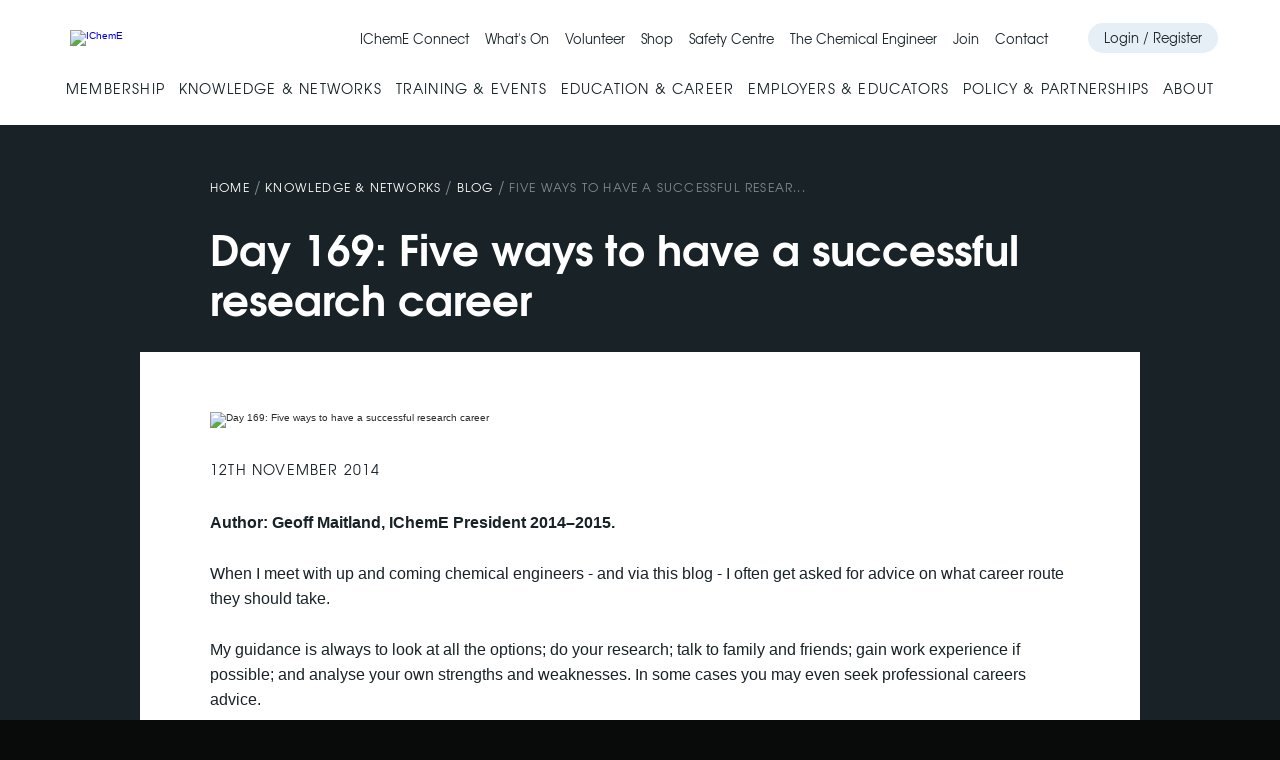

--- FILE ---
content_type: text/html; charset=utf-8
request_url: https://www.icheme.org/knowledge-networks/blog/five-ways-to-have-a-successful-research-career-day-169
body_size: 19693
content:
<!DOCTYPE html>
<html ng-app="icheme" lang="en-gb">
<head prefix="og: http://ogp.me/ns# fb: http://ogp.me/ns/fb#">
    
<meta charset="utf-8" />
<meta http-equiv="X-UA-Compatible" content="IE=Edge,chrome=1">
<meta name="viewport" content="width=device-width, initial-scale=1.0">
<title>Five ways to have a successful research career (Day 169)  - IChemE</title>
<meta name="description" />
<meta name="author" content="IChemE">
<meta name="application-name" content="IChemE">
<meta name="format-detection" content="telephone=no" />
<link rel="icon" href="/favicon.ico" />
<link rel="apple-touch-icon" sizes="180x180" href="/Content/img/favicons/apple-touch-icon.png">
<link rel="icon" type="image/png" sizes="32x32" href="/Content/img/favicons/favicon-32x32.png">
<link rel="icon" type="image/png" sizes="16x16" href="/Content/img/favicons/favicon-16x16.png">
<link rel="mask-icon" href="/Content/img/favicons/safari-pinned-tab.svg" color="#5bbad5">
<meta name="msapplication-TileColor" content="#da532c">
<meta name="theme-color" content="#ffffff">


    <script src="https://web.cmp.usercentrics.eu/modules/autoblocker.js"></script>
    <script id="usercentrics-cmp" src="https://web.cmp.usercentrics.eu/ui/loader.js" data-settings-id="I_ctbo2gcYWVku" async></script>


<!--[if lt IE 9]>
    <script src="/scripts/vendor/html5shiv.js"></script>
<![endif]-->

    <link rel="canonical" href="https://www.icheme.org/knowledge-networks/blog/five-ways-to-have-a-successful-research-career-day-169/" />

<script type='text/javascript'>
    function loadCSS(e, t, n) { "use strict"; var i = window.document.createElement("link"); var o = t || window.document.getElementsByTagName("script")[0]; i.rel = "stylesheet"; i.href = e; i.media = "only x"; o.parentNode.insertBefore(i, o); setTimeout(function () { i.media = n || "all" }) }
    loadCSS("https://fonts.googleapis.com/css?family=Roboto:100,100i,300,300i,400,400i,500,500i,700,700i,900,900i");
</script>

<link href="/content/css/_icheme.less" rel="stylesheet">





<!-- Google Tag Manager -->

    <script>

        (function (w, d, s, l, i) {
            w[l] = w[l] || []; w[l].push({
                'gtm.start':
                    new Date().getTime(), event: 'gtm.js'
            }); var f = d.getElementsByTagName(s)[0],
                j = d.createElement(s), dl = l != 'dataLayer' ? '&l=' + l : ''; j.async = true; j.src =
                    'https://www.googletagmanager.com/gtm.js?id=' + i + dl; f.parentNode.insertBefore(j, f);
        })(window, document, 'script', 'dataLayer', 'GTM-P4PW4FH');
    </script>
<!-- End Google Tag Manager -->







    
</head>
<body ng-controller="GlobalController as globalCtrl">
    


<header class="site-header" ng-controller="HeaderController as headerCtrl">

<div class="site-header__right">


        <div class="mobile-account-toggle">
            <a href="/login/?ReturnUrl=%2fknowledge-networks%2fblog%2ffive-ways-to-have-a-successful-research-career-day-169" class="mobile-account-toggle__link" title="Login">
                Login / Register
            </a>
        </div>

    <div class="mobile-nav-toggle js-mobile-nav-toggle">
        <i class="fas fa-bars mobile-nav-toggle__open"></i>
        <i class="fas fa-times mobile-nav-toggle__close"></i>
    </div>
</div>

    <div class="container">

        <a href="/" class="site-header__logo-link"><img src="https://icheme-images.azureedge.net/Content/img/header/icheme-header-logo-v2.png" width="173" height="47" class="site-header__logo" alt="IChemE" /></a>

        <div class="secondary-nav-wrap c">

            

            <nav class="secondary-nav" click-outside="headerCtrl.hideAccountNav()">
                <ul class="secondary-nav__list">
                        <li class="secondary-nav__item">
                                <a href="/knowledge-networks/communities/icheme-connect/" class="secondary-nav__link">IChemE Connect</a>
                        </li>
                        <li class="secondary-nav__item">
                                <a href="/training-events/whats-on-events-directory/" class="secondary-nav__link">What&#39;s On</a>
                        </li>
                        <li class="secondary-nav__item">
                                <a href="/education-career/volunteer-for-icheme/" class="secondary-nav__link">Volunteer</a>
                        </li>
                        <li class="secondary-nav__item">
                                <a href="https://icheme.myshopify.com" target="_blank" class="secondary-nav__link">Shop</a>
                        </li>
                        <li class="secondary-nav__item">
                                <a href="/knowledge-networks/knowledge-resources/safety-centre/" class="secondary-nav__link">Safety Centre</a>
                        </li>
                        <li class="secondary-nav__item">
                                <a href="https://www.thechemicalengineer.com/" target="_blank" class="secondary-nav__link">The Chemical Engineer</a>
                        </li>
                        <li class="secondary-nav__item">
                                <a href="/membership/" class="secondary-nav__link">Join</a>
                        </li>
                        <li class="secondary-nav__item">
                                <a href="/contact/" class="secondary-nav__link">Contact</a>
                        </li>

                    <li class="secondary-nav__item">
                        <a href="" class="secondary-nav__link js-open-global-search">
                            <i class="fas fa-search secondary-nav__icon"></i>
                        </a>
                    </li>

                        <li class="secondary-nav__item secondary-nav__item--button">
                            <a href="/login/?ReturnUrl=%2fknowledge-networks%2fblog%2ffive-ways-to-have-a-successful-research-career-day-169" class="secondary-nav__link secondary-nav__link--button" title="Login">Login / Register</a>
                        </li>

                </ul>
            </nav>
            
             
            
<form action="/search/perform-global-search" method="post" class="global-search">
    <input name="__RequestVerificationToken" type="hidden" value="MyFj42T09OWvUwCFPt040DYRMoQBmZuoV-jKQdwkQTirRnWWgzbQrIP6ipBVIMRPUu3d0ezVD-DU8aWKM7IX5B1ERs01" />

    <div class="container">
        <span class="close-global-search js-close-global-search"><i class="fas fa-times"></i></span>
        <div class="global-search__inner">
            <input autocomplete="off" class="global-search__textfield" id="SearchTerm" name="SearchTerm" placeholder="Search..." type="text" value="" />
            <button class="global-search__btn"><i class="fas fa-search"></i></button>
        </div>
    </div>

</form>




        </div>

        <div class="mobile-nav-wrap">

            
<form action="/search/perform-global-search" method="post" class="global-search">
    <input name="__RequestVerificationToken" type="hidden" value="KWoAoa1IzTmI7lQmubBCjsezgTQ41Qr9ic-pmRT63VPJACsvZnlDbyh__0eDHLwZzltQdliE6eKxCRAIP45eN2dmMgA1" />

    <div class="container">
        <span class="close-global-search js-close-global-search"><i class="fas fa-times"></i></span>
        <div class="global-search__inner">
            <input autocomplete="off" class="global-search__textfield" id="SearchTerm" name="SearchTerm" placeholder="Search..." type="text" value="" />
            <button class="global-search__btn"><i class="fas fa-search"></i></button>
        </div>
    </div>

</form>



            
            

            <nav class="mobile-nav">
                <ul class="mobile-nav__primary">

                        <li class="mobile-nav__primary-item mobile-nav__primary-item--has-children" ng-class="{'is-open': openMobileNavItem == 'membership'}">

                                <span class="mobile-nav__primary-link" ng-click="headerCtrl.toggleMobileNavItem('membership')">Membership</span>
                                <div class="ng-cloak mobile-nav__dropdown">

                                    <div class="mobile-nav__dropdown-links">

                                        <ul class="mobile-nav__dropdown-list">
                                                <li class="mobile-nav__dropdown-item mobile-nav__dropdown-item--highlighted">
                                                    <a href="/membership/" class="mobile-nav__dropdown-link">Membership</a>
                                                </li>
                                                <li class="mobile-nav__dropdown-item ">
                                                    <a href="/membership/why-icheme/" class="mobile-nav__dropdown-link">Why IChemE?</a>
                                                </li>
                                                <li class="mobile-nav__dropdown-item ">
                                                    <a href="/membership/membership-grades/" class="mobile-nav__dropdown-link">Member grades</a>
                                                </li>
                                                <li class="mobile-nav__dropdown-item ">
                                                    <a href="/membership/professional-registrations/" class="mobile-nav__dropdown-link">Professional registrations</a>
                                                </li>
                                                <li class="mobile-nav__dropdown-item ">
                                                    <a href="/membership/resources/" class="mobile-nav__dropdown-link">Member resources</a>
                                                </li>
                                                <li class="mobile-nav__dropdown-item ">
                                                    <a href="/membership/subscription-rates/" class="mobile-nav__dropdown-link">Annual subscription rates</a>
                                                </li>
                                                <li class="mobile-nav__dropdown-item ">
                                                    <a href="/membership/demonstrating-cpd/" class="mobile-nav__dropdown-link">Demonstrating CPD</a>
                                                </li>
                                                                                    </ul>

                                    </div>

                                </div>
                        </li>
                        <li class="mobile-nav__primary-item mobile-nav__primary-item--has-children" ng-class="{'is-open': openMobileNavItem == 'knowledge-networks'}">

                                <span class="mobile-nav__primary-link" ng-click="headerCtrl.toggleMobileNavItem('knowledge-networks')">Knowledge & Networks</span>
                                <div class="ng-cloak mobile-nav__dropdown">

                                    <div class="mobile-nav__dropdown-links">

                                        <ul class="mobile-nav__dropdown-list">
                                                <li class="mobile-nav__dropdown-item mobile-nav__dropdown-item--highlighted">
                                                    <a href="/knowledge-networks/" class="mobile-nav__dropdown-link">Knowledge & Networks</a>
                                                </li>
                                                <li class="mobile-nav__dropdown-item ">
                                                    <a href="/knowledge-networks/communities/" class="mobile-nav__dropdown-link">Communities</a>
                                                </li>
                                                <li class="mobile-nav__dropdown-item ">
                                                    <a href="/knowledge-networks/publications/" class="mobile-nav__dropdown-link">Publications</a>
                                                </li>
                                                <li class="mobile-nav__dropdown-item ">
                                                    <a href="/knowledge-networks/knowledge-resources/" class="mobile-nav__dropdown-link">Knowledge resources</a>
                                                </li>
                                                <li class="mobile-nav__dropdown-item ">
                                                    <a href="/knowledge-networks/sustainability-hub/" class="mobile-nav__dropdown-link">Sustainability Hub</a>
                                                </li>
                                                <li class="mobile-nav__dropdown-item ">
                                                    <a href="/knowledge-networks/medals-prizes-and-awards/" class="mobile-nav__dropdown-link">Medals, prizes and awards</a>
                                                </li>
                                                                                    </ul>

                                    </div>

                                </div>
                        </li>
                        <li class="mobile-nav__primary-item mobile-nav__primary-item--has-children" ng-class="{'is-open': openMobileNavItem == 'training-events'}">

                                <span class="mobile-nav__primary-link" ng-click="headerCtrl.toggleMobileNavItem('training-events')">Training & Events</span>
                                <div class="ng-cloak mobile-nav__dropdown">

                                    <div class="mobile-nav__dropdown-links">

                                        <ul class="mobile-nav__dropdown-list">
                                                <li class="mobile-nav__dropdown-item mobile-nav__dropdown-item--highlighted">
                                                    <a href="/training-events/" class="mobile-nav__dropdown-link">Training & Events</a>
                                                </li>
                                                <li class="mobile-nav__dropdown-item ">
                                                    <a href="/training-events/whats-on-events-directory/" class="mobile-nav__dropdown-link">What's On</a>
                                                </li>
                                                <li class="mobile-nav__dropdown-item ">
                                                    <a href="/training-events/training/courses-a-z/" class="mobile-nav__dropdown-link">Training directory</a>
                                                </li>
                                                <li class="mobile-nav__dropdown-item ">
                                                    <a href="https://www.icheme.org/training-events/training/process-safety-courses/" class="mobile-nav__dropdown-link">Process safety training</a>
                                                </li>
                                                <li class="mobile-nav__dropdown-item ">
                                                    <a href="/training-events/training/in-company-courses/" class="mobile-nav__dropdown-link">In-company training</a>
                                                </li>
                                                <li class="mobile-nav__dropdown-item ">
                                                    <a href="/training-events/training/on-demand-courses/" class="mobile-nav__dropdown-link">On-demand training</a>
                                                </li>
                                                <li class="mobile-nav__dropdown-item ">
                                                    <a href="/training-events/hazards-process-safety-conference/" class="mobile-nav__dropdown-link">Process safety conference</a>
                                                </li>
                                                <li class="mobile-nav__dropdown-item ">
                                                    <a href="/training-events/awards/" class="mobile-nav__dropdown-link">IChemE Awards</a>
                                                </li>
                                                                                    </ul>

                                    </div>

                                </div>
                        </li>
                        <li class="mobile-nav__primary-item mobile-nav__primary-item--has-children" ng-class="{'is-open': openMobileNavItem == 'education-career'}">

                                <span class="mobile-nav__primary-link" ng-click="headerCtrl.toggleMobileNavItem('education-career')">Education & Career</span>
                                <div class="ng-cloak mobile-nav__dropdown">

                                    <div class="mobile-nav__dropdown-links">

                                        <ul class="mobile-nav__dropdown-list">
                                                <li class="mobile-nav__dropdown-item mobile-nav__dropdown-item--highlighted">
                                                    <a href="/education-career/" class="mobile-nav__dropdown-link">Education & Career</a>
                                                </li>
                                                <li class="mobile-nav__dropdown-item ">
                                                    <a href="/education-career/discoverchemeng/" class="mobile-nav__dropdown-link">DiscoverChemEng</a>
                                                </li>
                                                <li class="mobile-nav__dropdown-item ">
                                                    <a href="/education-career/student-hub/" class="mobile-nav__dropdown-link">Student Hub</a>
                                                </li>
                                                <li class="mobile-nav__dropdown-item ">
                                                    <a href="/education-career/salary-insight-how-much-do-chemical-engineers-earn/" class="mobile-nav__dropdown-link">Salary insight</a>
                                                </li>
                                                <li class="mobile-nav__dropdown-item ">
                                                    <a href="/education-career/find-a-degree-programme/" class="mobile-nav__dropdown-link">Degree programmes</a>
                                                </li>
                                                <li class="mobile-nav__dropdown-item ">
                                                    <a href="/education-career/accredited-company-training-schemes/find-an-acts/" class="mobile-nav__dropdown-link">Graduate training</a>
                                                </li>
                                                <li class="mobile-nav__dropdown-item ">
                                                    <a href="/education-career/career-development/the-chemical-engineer-jobs/" class="mobile-nav__dropdown-link">Find a job</a>
                                                </li>
                                                <li class="mobile-nav__dropdown-item ">
                                                    <a href="/education-career/fellowships/" class="mobile-nav__dropdown-link">Fellowships</a>
                                                </li>
                                                                                    </ul>

                                    </div>

                                </div>
                        </li>
                        <li class="mobile-nav__primary-item mobile-nav__primary-item--has-children" ng-class="{'is-open': openMobileNavItem == 'employers-educators'}">

                                <span class="mobile-nav__primary-link" ng-click="headerCtrl.toggleMobileNavItem('employers-educators')">Employers & Educators</span>
                                <div class="ng-cloak mobile-nav__dropdown">

                                    <div class="mobile-nav__dropdown-links">

                                        <ul class="mobile-nav__dropdown-list">
                                                <li class="mobile-nav__dropdown-item mobile-nav__dropdown-item--highlighted">
                                                    <a href="/employers-educators/" class="mobile-nav__dropdown-link">Employers & Educators</a>
                                                </li>
                                                <li class="mobile-nav__dropdown-item ">
                                                    <a href="/employers-educators/services-for-employers/" class="mobile-nav__dropdown-link">Services for employers</a>
                                                </li>
                                                <li class="mobile-nav__dropdown-item ">
                                                    <a href="/employers-educators/services-for-education-providers/" class="mobile-nav__dropdown-link">Services for education providers</a>
                                                </li>
                                                                                    </ul>

                                    </div>

                                </div>
                        </li>
                        <li class="mobile-nav__primary-item mobile-nav__primary-item--has-children" ng-class="{'is-open': openMobileNavItem == 'policy-partnerships'}">

                                <span class="mobile-nav__primary-link" ng-click="headerCtrl.toggleMobileNavItem('policy-partnerships')">Policy & Partnerships</span>
                                <div class="ng-cloak mobile-nav__dropdown">

                                    <div class="mobile-nav__dropdown-links">

                                        <ul class="mobile-nav__dropdown-list">
                                                <li class="mobile-nav__dropdown-item mobile-nav__dropdown-item--highlighted">
                                                    <a href="/policy-partnerships/" class="mobile-nav__dropdown-link">Policy & Partnerships</a>
                                                </li>
                                                <li class="mobile-nav__dropdown-item ">
                                                    <a href="/policy-partnerships/policy/" class="mobile-nav__dropdown-link">Policy</a>
                                                </li>
                                                <li class="mobile-nav__dropdown-item ">
                                                    <a href="/policy-partnerships/strategic-partnerships/" class="mobile-nav__dropdown-link">Strategic partnerships</a>
                                                </li>
                                                                                    </ul>

                                    </div>

                                </div>
                        </li>
                        <li class="mobile-nav__primary-item mobile-nav__primary-item--has-children" ng-class="{'is-open': openMobileNavItem == 'about'}">

                                <span class="mobile-nav__primary-link" ng-click="headerCtrl.toggleMobileNavItem('about')">About</span>
                                <div class="ng-cloak mobile-nav__dropdown">

                                    <div class="mobile-nav__dropdown-links">

                                        <ul class="mobile-nav__dropdown-list">
                                                <li class="mobile-nav__dropdown-item mobile-nav__dropdown-item--highlighted">
                                                    <a href="/about-us/" class="mobile-nav__dropdown-link">About</a>
                                                </li>
                                                <li class="mobile-nav__dropdown-item ">
                                                    <a href="/about-us/strategy-and-leadership/" class="mobile-nav__dropdown-link">Strategy and leadership</a>
                                                </li>
                                                <li class="mobile-nav__dropdown-item ">
                                                    <a href="/about-us/annual-review/" class="mobile-nav__dropdown-link">Annual Review</a>
                                                </li>
                                                <li class="mobile-nav__dropdown-item ">
                                                    <a href="/about-us/governance/" class="mobile-nav__dropdown-link">Governance</a>
                                                </li>
                                                                                    </ul>

                                    </div>

                                </div>
                        </li>

                </ul>
                <ul class="mobile-nav__secondary">

                        <li class="mobile-nav__secondary-item">
                                <a href="/knowledge-networks/communities/icheme-connect/" class="mobile-nav__secondary-link">IChemE Connect</a>
                        </li>
                        <li class="mobile-nav__secondary-item">
                                <a href="/training-events/whats-on-events-directory/" class="mobile-nav__secondary-link">What&#39;s On</a>
                        </li>
                        <li class="mobile-nav__secondary-item">
                                <a href="/education-career/volunteer-for-icheme/" class="mobile-nav__secondary-link">Volunteer</a>
                        </li>
                        <li class="mobile-nav__secondary-item">
                                <a href="https://icheme.myshopify.com" target="_blank" class="mobile-nav__secondary-link">Shop</a>
                        </li>
                        <li class="mobile-nav__secondary-item">
                                <a href="/knowledge-networks/knowledge-resources/safety-centre/" class="mobile-nav__secondary-link">Safety Centre</a>
                        </li>
                        <li class="mobile-nav__secondary-item">
                                <a href="https://www.thechemicalengineer.com/" target="_blank" class="mobile-nav__secondary-link">The Chemical Engineer</a>
                        </li>
                        <li class="mobile-nav__secondary-item">
                                <a href="/membership/" class="mobile-nav__secondary-link">Join</a>
                        </li>
                        <li class="mobile-nav__secondary-item">
                                <a href="/contact/" class="mobile-nav__secondary-link">Contact</a>
                        </li>

                </ul>

                    <ul class="mobile-nav__account">
                        <li class="mobile-nav__account-item">
                            <a href="/login/?ReturnUrl=%2fknowledge-networks%2fblog%2ffive-ways-to-have-a-successful-research-career-day-169" class="mobile-nav__account-link">Login</a>
                        </li>
                    </ul>

            </nav>
        </div>

    </div>

    <div class="container">

        

        <nav class="site-nav" aria-label="Main" click-outside="headerCtrl.hideDesktopNavItems()">

            <ul class="site-nav__list">

                    <li class="site-nav__item site-nav__item--has-children" ng-class="{'is-open': openDesktopNavItem == 'membership'}">

                            <span class="site-nav__link" ng-click="headerCtrl.toggleDesktopNavItem('membership')">Membership</span>
                            <div class="ng-cloak site-nav__dropdown site-nav__dropdown--2-col">

                                <div class="site-nav__dropdown-links">

                                    <ul class="site-nav__dropdown-list">
                                            <li class="site-nav__dropdown-item site-nav__dropdown-item--highlighted">
                                                <a href="/membership/" class="site-nav__dropdown-link">
                                                    <span class="site-nav__dropdown-link-title">Membership</span>
                                                    <span class="site-nav__dropdown-link-subtitle">Explore IChemE&#39;s membership benefits, grades, and registrations. </span>
                                                </a>
                                            </li>
                                            <li class="site-nav__dropdown-item ">
                                                <a href="/membership/why-icheme/" class="site-nav__dropdown-link">
                                                    <span class="site-nav__dropdown-link-title">Why IChemE?</span>
                                                    <span class="site-nav__dropdown-link-subtitle">A range of member-only resources plus grades and registrations that provide recognition of your professionalism. </span>
                                                </a>
                                            </li>
                                            <li class="site-nav__dropdown-item ">
                                                <a href="/membership/membership-grades/" class="site-nav__dropdown-link">
                                                    <span class="site-nav__dropdown-link-title">Member grades</span>
                                                    <span class="site-nav__dropdown-link-subtitle">IChemE has seven member grades. Find out which one is right for you.</span>
                                                </a>
                                            </li>
                                            <li class="site-nav__dropdown-item ">
                                                <a href="/membership/professional-registrations/" class="site-nav__dropdown-link">
                                                    <span class="site-nav__dropdown-link-title">Professional registrations</span>
                                                    <span class="site-nav__dropdown-link-subtitle">IChemE is licensed to award several professional registrations. Learn which one you may qualify for.</span>
                                                </a>
                                            </li>
                                            <li class="site-nav__dropdown-item ">
                                                <a href="/membership/resources/" class="site-nav__dropdown-link">
                                                    <span class="site-nav__dropdown-link-title">Member resources</span>
                                                    <span class="site-nav__dropdown-link-subtitle">Information on the various tools and resources available to IChemE members.</span>
                                                </a>
                                            </li>
                                            <li class="site-nav__dropdown-item ">
                                                <a href="/membership/subscription-rates/" class="site-nav__dropdown-link">
                                                    <span class="site-nav__dropdown-link-title">Annual subscription rates</span>
                                                    <span class="site-nav__dropdown-link-subtitle">Annual charges for IChemE membership.</span>
                                                </a>
                                            </li>
                                            <li class="site-nav__dropdown-item ">
                                                <a href="/membership/demonstrating-cpd/" class="site-nav__dropdown-link">
                                                    <span class="site-nav__dropdown-link-title">Demonstrating CPD</span>
                                                    <span class="site-nav__dropdown-link-subtitle">Details of continuing professional development (CPD) requirements and sampling activities for membership grades and professional registrations.</span>
                                                </a>
                                            </li>
                                    </ul>


                                </div>

                                    <div class="site-nav__dropdown-spotlights">

                                        <div class="splide js-nav-slider-membership" aria-label="Featured">
                                            <div class="splide__track">
                                                <ul class="splide__list">
                                                        <li class="splide__slide">

                                                            <div class="dropdown-spotlight">

                                                                <a class="dropdown-spotlight__link" href="/membership/why-icheme/">
                                                                    <img class="dropdown-spotlight__img" src="https://icheme-images.azureedge.net/media/2411/reasonstojoin.jpg?width=1920&amp;height=1080&amp;quality=80&amp;mode=crop&amp;scale=both&amp;center=0.66371681415929207,0.5083333333333333" />
                                                                    <span class="dropdown-spotlight__heading">Why join IChemE?</span>
                                                                    <span class="dropdown-spotlight__synopsis">Find out why we have around 30,000 members - discover the advantages of IChemE membership.</span>
                                                                    <div class="dropdown-spotlight__button">
                                                                        <div class="btn btn--primary btn--sml">Learn more</div>
                                                                    </div>
                                                                </a>

                                                            </div>

                                                        </li>
                                                        <li class="splide__slide">

                                                            <div class="dropdown-spotlight">

                                                                <a class="dropdown-spotlight__link" href="/membership/membership-grades/student-member/">
                                                                    <img class="dropdown-spotlight__img" src="https://icheme-images.azureedge.net/media/26828/foc-student-membership-carousel-image_v2.png?width=1920&amp;height=1080&amp;quality=80&amp;mode=crop&amp;scale=both&amp;center=0,0" />
                                                                    <span class="dropdown-spotlight__heading">Calling all students...</span>
                                                                    <span class="dropdown-spotlight__synopsis">Are you studying a chemical, biochemical or process engineering undergraduate degree, or a related subject? Join today for free today to access exclusive member benefits.</span>
                                                                    <div class="dropdown-spotlight__button">
                                                                        <div class="btn btn--primary btn--sml">Learn more</div>
                                                                    </div>
                                                                </a>

                                                            </div>

                                                        </li>
                                                        <li class="splide__slide">

                                                            <div class="dropdown-spotlight">

                                                                <a class="dropdown-spotlight__link" href="/membership/membership-grades/chartered-member/">
                                                                    <img class="dropdown-spotlight__img" src="https://icheme-images.azureedge.net/media/2397/charteredmember.jpg?width=1920&amp;height=1080&amp;quality=80&amp;mode=crop&amp;scale=both&amp;center=0,0" />
                                                                    <span class="dropdown-spotlight__heading">Chartered Chemical Engineer</span>
                                                                    <span class="dropdown-spotlight__synopsis">Demonstrate your professional competence and commitment to employers, policy makers, regulators and society.</span>
                                                                    <div class="dropdown-spotlight__button">
                                                                        <div class="btn btn--primary btn--sml">Learn more</div>
                                                                    </div>
                                                                </a>

                                                            </div>

                                                        </li>
                                                </ul>
                                            </div>

                                            

                                        </div>


                                    </div>


                            </div>
                    </li>
                    <li class="site-nav__item site-nav__item--has-children" ng-class="{'is-open': openDesktopNavItem == 'knowledge-networks'}">

                            <span class="site-nav__link" ng-click="headerCtrl.toggleDesktopNavItem('knowledge-networks')">Knowledge & Networks</span>
                            <div class="ng-cloak site-nav__dropdown site-nav__dropdown--2-col">

                                <div class="site-nav__dropdown-links">

                                    <ul class="site-nav__dropdown-list">
                                            <li class="site-nav__dropdown-item site-nav__dropdown-item--highlighted">
                                                <a href="/knowledge-networks/" class="site-nav__dropdown-link">
                                                    <span class="site-nav__dropdown-link-title">Knowledge & Networks</span>
                                                    <span class="site-nav__dropdown-link-subtitle">Discover the resources we provide and explore our membership communities.</span>
                                                </a>
                                            </li>
                                            <li class="site-nav__dropdown-item ">
                                                <a href="/knowledge-networks/communities/" class="site-nav__dropdown-link">
                                                    <span class="site-nav__dropdown-link-title">Communities</span>
                                                    <span class="site-nav__dropdown-link-subtitle">View Special Interest Groups and Member Groups, the National Early Careers Group, and join the discussion on IChemE Connect.</span>
                                                </a>
                                            </li>
                                            <li class="site-nav__dropdown-item ">
                                                <a href="/knowledge-networks/publications/" class="site-nav__dropdown-link">
                                                    <span class="site-nav__dropdown-link-title">Publications</span>
                                                    <span class="site-nav__dropdown-link-subtitle">Access The Chemical Engineer, the Loss Prevention Bulletin, IChemE’s journals, the virtual libraries Knovel and Access Engineering, and more.</span>
                                                </a>
                                            </li>
                                            <li class="site-nav__dropdown-item ">
                                                <a href="/knowledge-networks/knowledge-resources/" class="site-nav__dropdown-link">
                                                    <span class="site-nav__dropdown-link-title">Knowledge resources</span>
                                                    <span class="site-nav__dropdown-link-subtitle">Find out more how we can engineer a sustainable world, IChemE’s priority topics, the IChemE Safety Centre, and other resources.</span>
                                                </a>
                                            </li>
                                            <li class="site-nav__dropdown-item ">
                                                <a href="/knowledge-networks/sustainability-hub/" class="site-nav__dropdown-link">
                                                    <span class="site-nav__dropdown-link-title">Sustainability Hub</span>
                                                    <span class="site-nav__dropdown-link-subtitle">Connect with our on-demand training and peer-reviewed knowledge on all things sustainability.</span>
                                                </a>
                                            </li>
                                            <li class="site-nav__dropdown-item ">
                                                <a href="/knowledge-networks/medals-prizes-and-awards/" class="site-nav__dropdown-link">
                                                    <span class="site-nav__dropdown-link-title">Medals, prizes and awards</span>
                                                    <span class="site-nav__dropdown-link-subtitle">Learn more about how IChemE recognises talent and achievements, through our medals, annual awards, fellowships, and more.</span>
                                                </a>
                                            </li>
                                    </ul>


                                </div>

                                    <div class="site-nav__dropdown-spotlights">

                                        <div class="splide js-nav-slider-knowledge-networks" aria-label="Featured">
                                            <div class="splide__track">
                                                <ul class="splide__list">
                                                        <li class="splide__slide">

                                                            <div class="dropdown-spotlight">

                                                                <a class="dropdown-spotlight__link" href="/knowledge-networks/publications/accessengineering/">
                                                                    <img class="dropdown-spotlight__img" src="https://icheme-images.azureedge.net/media/27613/access-engineering-icheme.jpg?width=1920&amp;height=1080&amp;quality=80&amp;mode=crop&amp;scale=both&amp;center=0.515,0.48" />
                                                                    <span class="dropdown-spotlight__heading">AccessEngineering</span>
                                                                    <span class="dropdown-spotlight__synopsis">Online engineering handbooks and textbooks, explanatory videos and interactive tools.</span>
                                                                    <div class="dropdown-spotlight__button">
                                                                        <div class="btn btn--primary btn--sml">Learn more</div>
                                                                    </div>
                                                                </a>

                                                            </div>

                                                        </li>
                                                        <li class="splide__slide">

                                                            <div class="dropdown-spotlight">

                                                                <a class="dropdown-spotlight__link" href="/knowledge-networks/communities/icheme-connect/">
                                                                    <img class="dropdown-spotlight__img" src="https://icheme-images.azureedge.net/media/25966/people-on-laptop.jpg?width=1920&amp;height=1080&amp;quality=80&amp;mode=crop&amp;scale=both&amp;center=0.43195266272189348,0.47833333333333333" />
                                                                    <span class="dropdown-spotlight__heading">IChemE Connect</span>
                                                                    <span class="dropdown-spotlight__synopsis">IChemE Connect is a global online community that enables our members to interact with their peers.</span>
                                                                    <div class="dropdown-spotlight__button">
                                                                        <div class="btn btn--primary btn--sml">Learn more</div>
                                                                    </div>
                                                                </a>

                                                            </div>

                                                        </li>
                                                        <li class="splide__slide">

                                                            <div class="dropdown-spotlight">

                                                                <a class="dropdown-spotlight__link" href="/knowledge-networks/sustainability-hub/">
                                                                    <img class="dropdown-spotlight__img" src="https://icheme-images.azureedge.net/media/29269/mobile-circular-economy.jpg?width=1920&amp;height=1080&amp;quality=80&amp;mode=crop&amp;scale=both&amp;center=0.56806282722513091,0.49833333333333335" />
                                                                    <span class="dropdown-spotlight__heading">Free sustainability training</span>
                                                                    <span class="dropdown-spotlight__synopsis">Visit the Sustainability Hub, where IChemE members can request access to free on-demand training via our virtual learning zone.</span>
                                                                    <div class="dropdown-spotlight__button">
                                                                        <div class="btn btn--primary btn--sml">Learn more</div>
                                                                    </div>
                                                                </a>

                                                            </div>

                                                        </li>
                                                        <li class="splide__slide">

                                                            <div class="dropdown-spotlight">

                                                                <a class="dropdown-spotlight__link" href="/knowledge-networks/loss-prevention-bulletin/">
                                                                    <img class="dropdown-spotlight__img" src="https://icheme-images.azureedge.net/media/29199/lpb-305.jpg?width=1920&amp;height=1080&amp;quality=80&amp;mode=crop&amp;scale=both&amp;center=0.46017699115044247,0.46166666666666667" />
                                                                    <span class="dropdown-spotlight__heading">Loss Prevention Bulletin</span>
                                                                    <span class="dropdown-spotlight__synopsis">The latest issue and archive is accessible to IChemE members and LPB subscribers.</span>
                                                                    <div class="dropdown-spotlight__button">
                                                                        <div class="btn btn--primary btn--sml">Read latest issue</div>
                                                                    </div>
                                                                </a>

                                                            </div>

                                                        </li>
                                                        <li class="splide__slide">

                                                            <div class="dropdown-spotlight">

                                                                <a class="dropdown-spotlight__link" href="/knowledge-networks/publications/the-chemical-engineer/">
                                                                    <img class="dropdown-spotlight__img" src="https://icheme-images.azureedge.net/media/6915/the-chemical-engineer-magazine-covers.jpg?width=1920&amp;height=1080&amp;quality=80&amp;mode=crop&amp;scale=both&amp;center=0.4808259587020649,0.46833333333333332" />
                                                                    <span class="dropdown-spotlight__heading">The Chemical Engineer</span>
                                                                    <span class="dropdown-spotlight__synopsis">The latest magazine and archive is accessible to IChemE Members and TCE subscribers.</span>
                                                                    <div class="dropdown-spotlight__button">
                                                                        <div class="btn btn--primary btn--sml">Learn more</div>
                                                                    </div>
                                                                </a>

                                                            </div>

                                                        </li>
                                                        <li class="splide__slide">

                                                            <div class="dropdown-spotlight">

                                                                <a class="dropdown-spotlight__link" href="/knowledge-networks/publications/forms-of-contract/">
                                                                    <img class="dropdown-spotlight__img" src="https://icheme-images.azureedge.net/media/20729/all-icheme-forms-of-contract.png?width=1920&amp;height=1080&amp;quality=80&amp;mode=crop&amp;scale=both&amp;center=0.48159509202453987,0.47333333333333333" />
                                                                    <span class="dropdown-spotlight__heading">Forms of Contract</span>
                                                                    <span class="dropdown-spotlight__synopsis">Our internationally acclaimed series of model forms of agreement are developed to reflect best practice for project delivery in the process industries.</span>
                                                                    <div class="dropdown-spotlight__button">
                                                                        <div class="btn btn--primary btn--sml">Learn more</div>
                                                                    </div>
                                                                </a>

                                                            </div>

                                                        </li>
                                                </ul>
                                            </div>

                                            

                                        </div>


                                    </div>


                            </div>
                    </li>
                    <li class="site-nav__item site-nav__item--has-children" ng-class="{'is-open': openDesktopNavItem == 'training-events'}">

                            <span class="site-nav__link" ng-click="headerCtrl.toggleDesktopNavItem('training-events')">Training & Events</span>
                            <div class="ng-cloak site-nav__dropdown site-nav__dropdown--2-col">

                                <div class="site-nav__dropdown-links">

                                    <ul class="site-nav__dropdown-list">
                                            <li class="site-nav__dropdown-item site-nav__dropdown-item--highlighted">
                                                <a href="/training-events/" class="site-nav__dropdown-link">
                                                    <span class="site-nav__dropdown-link-title">Training & Events</span>
                                                    <span class="site-nav__dropdown-link-subtitle">Training to develop chemical engineering and process safety knowledge. Networking and knowledge-sharing events.</span>
                                                </a>
                                            </li>
                                            <li class="site-nav__dropdown-item ">
                                                <a href="/training-events/whats-on-events-directory/" class="site-nav__dropdown-link">
                                                    <span class="site-nav__dropdown-link-title">What's On</span>
                                                    <span class="site-nav__dropdown-link-subtitle">View upcoming events to support career development – seminars and webinars, conferences, professional learning opportunities and much more.</span>
                                                </a>
                                            </li>
                                            <li class="site-nav__dropdown-item ">
                                                <a href="/training-events/training/courses-a-z/" class="site-nav__dropdown-link">
                                                    <span class="site-nav__dropdown-link-title">Training directory</span>
                                                    <span class="site-nav__dropdown-link-subtitle">Search our training courses to find one that supports your professional development needs.</span>
                                                </a>
                                            </li>
                                            <li class="site-nav__dropdown-item ">
                                                <a href="https://www.icheme.org/training-events/training/process-safety-courses/" class="site-nav__dropdown-link">
                                                    <span class="site-nav__dropdown-link-title">Process safety training</span>
                                                    <span class="site-nav__dropdown-link-subtitle">Discover a wide range of courses to help you identify, assess and manage process safety risk effectively.</span>
                                                </a>
                                            </li>
                                            <li class="site-nav__dropdown-item ">
                                                <a href="/training-events/training/in-company-courses/" class="site-nav__dropdown-link">
                                                    <span class="site-nav__dropdown-link-title">In-company training</span>
                                                    <span class="site-nav__dropdown-link-subtitle">Develop your team – bring our training expertise in-house.</span>
                                                </a>
                                            </li>
                                            <li class="site-nav__dropdown-item ">
                                                <a href="/training-events/training/on-demand-courses/" class="site-nav__dropdown-link">
                                                    <span class="site-nav__dropdown-link-title">On-demand training</span>
                                                    <span class="site-nav__dropdown-link-subtitle">Fill skills gaps with independent and flexible online learning.</span>
                                                </a>
                                            </li>
                                            <li class="site-nav__dropdown-item ">
                                                <a href="/training-events/hazards-process-safety-conference/" class="site-nav__dropdown-link">
                                                    <span class="site-nav__dropdown-link-title">Process safety conference</span>
                                                    <span class="site-nav__dropdown-link-subtitle">Focus on major hazard management at our annual Hazards conference.</span>
                                                </a>
                                            </li>
                                            <li class="site-nav__dropdown-item ">
                                                <a href="/training-events/awards/" class="site-nav__dropdown-link">
                                                    <span class="site-nav__dropdown-link-title">IChemE Awards</span>
                                                    <span class="site-nav__dropdown-link-subtitle">Showcase your work, gain industry recognition and celebrate chemical engineering excellence.</span>
                                                </a>
                                            </li>
                                    </ul>


                                </div>

                                    <div class="site-nav__dropdown-spotlights">

                                        <div class="splide js-nav-slider-training-events" aria-label="Featured">
                                            <div class="splide__track">
                                                <ul class="splide__list">
                                                        <li class="splide__slide">

                                                            <div class="dropdown-spotlight">

                                                                <a class="dropdown-spotlight__link" href="https://www.icheme.org/training-events/training/process-safety-courses/human-factors-training/">
                                                                    <img class="dropdown-spotlight__img" src="https://icheme-images.azureedge.net/media/25335/human-factors-head.jpg?width=1920&amp;height=1080&amp;quality=80&amp;mode=crop&amp;scale=both&amp;center=0.43160377358490565,0.50666666666666671" />
                                                                    <span class="dropdown-spotlight__heading">Human factors training</span>
                                                                    <span class="dropdown-spotlight__synopsis">Learn how to manage human factors effectively in the chemical and process industries.</span>
                                                                    <div class="dropdown-spotlight__button">
                                                                        <div class="btn btn--primary btn--sml">Learn more</div>
                                                                    </div>
                                                                </a>

                                                            </div>

                                                        </li>
                                                        <li class="splide__slide">

                                                            <div class="dropdown-spotlight">

                                                                <a class="dropdown-spotlight__link" href="https://www.icheme.org/training-events/training/process-and-plant-operations-courses/">
                                                                    <img class="dropdown-spotlight__img" src="https://icheme-images.azureedge.net/media/25830/distillation-column.jpg?width=1920&amp;height=1080&amp;quality=80&amp;mode=crop&amp;scale=both&amp;center=0,0" />
                                                                    <span class="dropdown-spotlight__heading">Distillation know-how with Henry Kister</span>
                                                                    <span class="dropdown-spotlight__synopsis">Take your distillation knowledge to the next level. Two courses available.</span>
                                                                    <div class="dropdown-spotlight__button">
                                                                        <div class="btn btn--primary btn--sml">Learn more</div>
                                                                    </div>
                                                                </a>

                                                            </div>

                                                        </li>
                                                        <li class="splide__slide">

                                                            <div class="dropdown-spotlight">

                                                                <a class="dropdown-spotlight__link" href="https://www.icheme.org/training-events/training/process-safety-courses/">
                                                                    <img class="dropdown-spotlight__img" src="https://icheme-images.azureedge.net/media/28249/hydrogen-molecules-and-hydrogen-production-equipment.jpg?width=1920&amp;height=1080&amp;quality=80&amp;mode=crop&amp;scale=both&amp;center=0,0" />
                                                                    <span class="dropdown-spotlight__heading">Hydrogen safety training</span>
                                                                    <span class="dropdown-spotlight__synopsis">Learn about the hazards associated with hydrogen. Introductory and advanced courses available.</span>
                                                                    <div class="dropdown-spotlight__button">
                                                                        <div class="btn btn--primary btn--sml">Learn more</div>
                                                                    </div>
                                                                </a>

                                                            </div>

                                                        </li>
                                                        <li class="splide__slide">

                                                            <div class="dropdown-spotlight">

                                                                <a class="dropdown-spotlight__link" href="/training-events/training/sustainable-process-engineering-courses/">
                                                                    <img class="dropdown-spotlight__img" src="https://icheme-images.azureedge.net/media/26012/storage-tank.png?width=1920&amp;height=1080&amp;quality=80&amp;mode=crop&amp;scale=both&amp;center=0,0" />
                                                                    <span class="dropdown-spotlight__heading">Sustainable process engineering courses</span>
                                                                    <span class="dropdown-spotlight__synopsis">Develop skills and understanding of sustainable practices in the chemical and process industries.</span>
                                                                    <div class="dropdown-spotlight__button">
                                                                        <div class="btn btn--primary btn--sml">Learn more</div>
                                                                    </div>
                                                                </a>

                                                            </div>

                                                        </li>
                                                </ul>
                                            </div>

                                            

                                        </div>


                                    </div>


                            </div>
                    </li>
                    <li class="site-nav__item site-nav__item--has-children" ng-class="{'is-open': openDesktopNavItem == 'education-career'}">

                            <span class="site-nav__link" ng-click="headerCtrl.toggleDesktopNavItem('education-career')">Education & Career</span>
                            <div class="ng-cloak site-nav__dropdown site-nav__dropdown--2-col">

                                <div class="site-nav__dropdown-links">

                                    <ul class="site-nav__dropdown-list">
                                            <li class="site-nav__dropdown-item site-nav__dropdown-item--highlighted">
                                                <a href="/education-career/" class="site-nav__dropdown-link">
                                                    <span class="site-nav__dropdown-link-title">Education & Career</span>
                                                    <span class="site-nav__dropdown-link-subtitle">Information for those considering a chemical engineering as a career, and across the subsequent career stages.</span>
                                                </a>
                                            </li>
                                            <li class="site-nav__dropdown-item ">
                                                <a href="/education-career/discoverchemeng/" class="site-nav__dropdown-link">
                                                    <span class="site-nav__dropdown-link-title">DiscoverChemEng</span>
                                                    <span class="site-nav__dropdown-link-subtitle">Inspiring our future engineers. Find out about IChemE&#39;s new campaign to support the talent pipeline. DiscoverChemEng – engineering a sustainable world.</span>
                                                </a>
                                            </li>
                                            <li class="site-nav__dropdown-item ">
                                                <a href="/education-career/student-hub/" class="site-nav__dropdown-link">
                                                    <span class="site-nav__dropdown-link-title">Student Hub</span>
                                                    <span class="site-nav__dropdown-link-subtitle">Everything Student Members need to get the most out of their membership.</span>
                                                </a>
                                            </li>
                                            <li class="site-nav__dropdown-item ">
                                                <a href="/education-career/salary-insight-how-much-do-chemical-engineers-earn/" class="site-nav__dropdown-link">
                                                    <span class="site-nav__dropdown-link-title">Salary insight</span>
                                                    <span class="site-nav__dropdown-link-subtitle">Read the findings of our salary survey and access the salary calculator.</span>
                                                </a>
                                            </li>
                                            <li class="site-nav__dropdown-item ">
                                                <a href="/education-career/find-a-degree-programme/" class="site-nav__dropdown-link">
                                                    <span class="site-nav__dropdown-link-title">Degree programmes</span>
                                                    <span class="site-nav__dropdown-link-subtitle">IChemE accredited degree programmes - take the first step towards becoming a Chartered Chemical Engineer.</span>
                                                </a>
                                            </li>
                                            <li class="site-nav__dropdown-item ">
                                                <a href="/education-career/accredited-company-training-schemes/find-an-acts/" class="site-nav__dropdown-link">
                                                    <span class="site-nav__dropdown-link-title">Graduate training</span>
                                                    <span class="site-nav__dropdown-link-subtitle">Kick start your career with a graduate training programme accredited by IChemE.</span>
                                                </a>
                                            </li>
                                            <li class="site-nav__dropdown-item ">
                                                <a href="/education-career/career-development/the-chemical-engineer-jobs/" class="site-nav__dropdown-link">
                                                    <span class="site-nav__dropdown-link-title">Find a job</span>
                                                    <span class="site-nav__dropdown-link-subtitle">Visit The Chemical Engineer&#39;s job board for the latest vacancies.  </span>
                                                </a>
                                            </li>
                                            <li class="site-nav__dropdown-item ">
                                                <a href="/education-career/fellowships/" class="site-nav__dropdown-link">
                                                    <span class="site-nav__dropdown-link-title">Fellowships</span>
                                                    <span class="site-nav__dropdown-link-subtitle">Fellowships fund policy-focused placements and support outstanding early career researchers working on catalysis.</span>
                                                </a>
                                            </li>
                                    </ul>


                                </div>

                                    <div class="site-nav__dropdown-spotlights">

                                        <div class="splide js-nav-slider-education-career" aria-label="Featured">
                                            <div class="splide__track">
                                                <ul class="splide__list">
                                                        <li class="splide__slide">

                                                            <div class="dropdown-spotlight">

                                                                <a class="dropdown-spotlight__link" href="/education-career/salary-insight-how-much-do-chemical-engineers-earn/">
                                                                    <img class="dropdown-spotlight__img" src="https://icheme-images.azureedge.net/media/1732/money.jpg?width=1920&amp;height=1080&amp;quality=80&amp;mode=crop&amp;scale=both&amp;center=0.48224852071005919,0.47333333333333333" />
                                                                    <span class="dropdown-spotlight__heading">How much do chemical engineering graduates earn?</span>
                                                                    <span class="dropdown-spotlight__synopsis">Discover the latest insight into chemical engineering salaries, the impact of becoming a Chartered Chemical Engineer and key employability skills.</span>
                                                                    <div class="dropdown-spotlight__button">
                                                                        <div class="btn btn--primary btn--sml">Learn more</div>
                                                                    </div>
                                                                </a>

                                                            </div>

                                                        </li>
                                                        <li class="splide__slide">

                                                            <div class="dropdown-spotlight">

                                                                <a class="dropdown-spotlight__link" href="/education-career/discoverchemeng/">
                                                                    <img class="dropdown-spotlight__img" src="https://icheme-images.azureedge.net/media/24757/discoverchemeng-logo-blog.png?width=1920&amp;height=1080&amp;quality=80&amp;mode=crop&amp;scale=both&amp;center=0.50476190476190474,0.064" />
                                                                    <span class="dropdown-spotlight__heading">DiscoverChemEng</span>
                                                                    <span class="dropdown-spotlight__synopsis">Find information and resources to inspire our future engineers.</span>
                                                                    <div class="dropdown-spotlight__button">
                                                                        <div class="btn btn--primary btn--sml">Learn more</div>
                                                                    </div>
                                                                </a>

                                                            </div>

                                                        </li>
                                                        <li class="splide__slide">

                                                            <div class="dropdown-spotlight">

                                                                <a class="dropdown-spotlight__link" href="/education-career/find-a-degree-programme/">
                                                                    <img class="dropdown-spotlight__img" src="https://icheme-images.azureedge.net/media/15709/accredited-universities.jpg?width=1920&amp;height=1080&amp;quality=80&amp;mode=crop&amp;scale=both&amp;center=0,0" />
                                                                    <span class="dropdown-spotlight__heading">Find an accredited degree</span>
                                                                    <span class="dropdown-spotlight__synopsis">Browse our list of universities that offer IChemE accredited degree programmes.</span>
                                                                    <div class="dropdown-spotlight__button">
                                                                        <div class="btn btn--primary btn--sml">Learn more</div>
                                                                    </div>
                                                                </a>

                                                            </div>

                                                        </li>
                                                        <li class="splide__slide">

                                                            <div class="dropdown-spotlight">

                                                                <a class="dropdown-spotlight__link" href="/education-career/accredited-company-training-schemes/find-an-acts/">
                                                                    <img class="dropdown-spotlight__img" src="https://icheme-images.azureedge.net/media/2393/acts-tile.jpg?width=1920&amp;height=1080&amp;quality=80&amp;mode=crop&amp;scale=both&amp;center=0.46902654867256638,0.44333333333333336" />
                                                                    <span class="dropdown-spotlight__heading">Find an accredited company training scheme</span>
                                                                    <span class="dropdown-spotlight__synopsis">Are you a graduate looking for an accredited training scheme? Browse our list of companies and find your first chemical engineering role.</span>
                                                                    <div class="dropdown-spotlight__button">
                                                                        <div class="btn btn--primary btn--sml">Learn more</div>
                                                                    </div>
                                                                </a>

                                                            </div>

                                                        </li>
                                                        <li class="splide__slide">

                                                            <div class="dropdown-spotlight">

                                                                <a class="dropdown-spotlight__link" href="https://jobs.thechemicalengineer.com/">
                                                                    <img class="dropdown-spotlight__img" src="https://icheme-images.azureedge.net/media/4538/valves.jpg?width=1920&amp;height=1080&amp;quality=80&amp;mode=crop&amp;scale=both&amp;center=0.46449704142011833,0.46166666666666667" />
                                                                    <span class="dropdown-spotlight__heading">The Chemical Engineer jobs board</span>
                                                                    <span class="dropdown-spotlight__synopsis">A platform of choice for employers of chemical and process engineers, upload your CV for free and browse current vacancies.</span>
                                                                    <div class="dropdown-spotlight__button">
                                                                        <div class="btn btn--primary btn--sml">Learn more</div>
                                                                    </div>
                                                                </a>

                                                            </div>

                                                        </li>
                                                </ul>
                                            </div>

                                            

                                        </div>


                                    </div>


                            </div>
                    </li>
                    <li class="site-nav__item site-nav__item--has-children" ng-class="{'is-open': openDesktopNavItem == 'employers-educators'}">

                            <span class="site-nav__link" ng-click="headerCtrl.toggleDesktopNavItem('employers-educators')">Employers & Educators</span>
                            <div class="ng-cloak site-nav__dropdown ">

                                <div class="site-nav__dropdown-links">

                                    <ul class="site-nav__dropdown-list">
                                            <li class="site-nav__dropdown-item site-nav__dropdown-item--highlighted">
                                                <a href="/employers-educators/" class="site-nav__dropdown-link">
                                                    <span class="site-nav__dropdown-link-title">Employers & Educators</span>
                                                    <span class="site-nav__dropdown-link-subtitle">Information for employers and universities.</span>
                                                </a>
                                            </li>
                                            <li class="site-nav__dropdown-item ">
                                                <a href="/employers-educators/services-for-employers/" class="site-nav__dropdown-link">
                                                    <span class="site-nav__dropdown-link-title">Services for employers</span>
                                                    <span class="site-nav__dropdown-link-subtitle">Information on employer support and how to make the most of your IChemE membership as an employer partner.</span>
                                                </a>
                                            </li>
                                            <li class="site-nav__dropdown-item ">
                                                <a href="/employers-educators/services-for-education-providers/" class="site-nav__dropdown-link">
                                                    <span class="site-nav__dropdown-link-title">Services for education providers</span>
                                                    <span class="site-nav__dropdown-link-subtitle">Information for universities on degree programs and accreditation. </span>
                                                </a>
                                            </li>
                                    </ul>


                                </div>

                                    <div class="site-nav__dropdown-spotlights">

                                        <div class="splide js-nav-slider-employers-educators" aria-label="Featured">
                                            <div class="splide__track">
                                                <ul class="splide__list">
                                                        <li class="splide__slide">

                                                            <div class="dropdown-spotlight">

                                                                <a class="dropdown-spotlight__link" href="/employers-educators/services-for-employers/accreditation-graduate-training-schemes/">
                                                                    <img class="dropdown-spotlight__img" src="https://icheme-images.azureedge.net/media/4477/infoforexistingacts700x395.jpg?width=1920&amp;height=1080&amp;quality=80&amp;mode=crop&amp;scale=both&amp;center=0.23008849557522124,0.64333333333333331" />
                                                                    <span class="dropdown-spotlight__heading">Accredit your graduate training scheme</span>
                                                                    <span class="dropdown-spotlight__synopsis">Are you looking to develop an accredited training scheme? We can offer advice and guidance for prospective and existing schemes.</span>
                                                                    <div class="dropdown-spotlight__button">
                                                                        <div class="btn btn--primary btn--sml">Learn more</div>
                                                                    </div>
                                                                </a>

                                                            </div>

                                                        </li>
                                                        <li class="splide__slide">

                                                            <div class="dropdown-spotlight">

                                                                <a class="dropdown-spotlight__link" href="/employers-educators/services-for-education-providers/accreditation-degree-programmes/">
                                                                    <img class="dropdown-spotlight__img" src="https://icheme-images.azureedge.net/media/2391/book.jpg?width=1920&amp;height=1080&amp;quality=80&amp;mode=crop&amp;scale=both&amp;center=0,0" />
                                                                    <span class="dropdown-spotlight__heading">Universities: accredit your degree programme</span>
                                                                    <span class="dropdown-spotlight__synopsis">Are you looking to accredit your degree programme? We work with universities worldwide to benchmark programmes against high, internationally recognised standards.</span>
                                                                    <div class="dropdown-spotlight__button">
                                                                        <div class="btn btn--primary btn--sml">Learn more</div>
                                                                    </div>
                                                                </a>

                                                            </div>

                                                        </li>
                                                </ul>
                                            </div>

                                            

                                        </div>


                                    </div>


                            </div>
                    </li>
                    <li class="site-nav__item site-nav__item--has-children" ng-class="{'is-open': openDesktopNavItem == 'policy-partnerships'}">

                            <span class="site-nav__link" ng-click="headerCtrl.toggleDesktopNavItem('policy-partnerships')">Policy & Partnerships</span>
                            <div class="ng-cloak site-nav__dropdown ">

                                <div class="site-nav__dropdown-links">

                                    <ul class="site-nav__dropdown-list">
                                            <li class="site-nav__dropdown-item site-nav__dropdown-item--highlighted">
                                                <a href="/policy-partnerships/" class="site-nav__dropdown-link">
                                                    <span class="site-nav__dropdown-link-title">Policy & Partnerships</span>
                                                    <span class="site-nav__dropdown-link-subtitle">Contributions to policy issues and opportunities to get involved.</span>
                                                </a>
                                            </li>
                                            <li class="site-nav__dropdown-item ">
                                                <a href="/policy-partnerships/policy/" class="site-nav__dropdown-link">
                                                    <span class="site-nav__dropdown-link-title">Policy</span>
                                                    <span class="site-nav__dropdown-link-subtitle">The IChemE Policy and Impact team takes the insights, skills and wisdom of chemical engineers and applies them to some of the biggest problems facing the world today.</span>
                                                </a>
                                            </li>
                                            <li class="site-nav__dropdown-item ">
                                                <a href="/policy-partnerships/strategic-partnerships/" class="site-nav__dropdown-link">
                                                    <span class="site-nav__dropdown-link-title">Strategic partnerships</span>
                                                    <span class="site-nav__dropdown-link-subtitle">Find out more about IChemE’s range of partnerships and explore opportunities to be involved.</span>
                                                </a>
                                            </li>
                                    </ul>


                                </div>

                                    <div class="site-nav__dropdown-spotlights">

                                        <div class="splide js-nav-slider-policy-partnerships" aria-label="Featured">
                                            <div class="splide__track">
                                                <ul class="splide__list">
                                                        <li class="splide__slide">

                                                            <div class="dropdown-spotlight">

                                                                <a class="dropdown-spotlight__link" href="/policy-partnerships/policy/contributions-to-policy-issues/">
                                                                    <img class="dropdown-spotlight__img" src="https://icheme-images.azureedge.net/media/27041/water-treatment-plant-tile.jpg?width=1920&amp;height=1080&amp;quality=80&amp;mode=crop&amp;scale=both&amp;center=0,0" />
                                                                    <span class="dropdown-spotlight__heading">Contributions to policy issues</span>
                                                                    <span class="dropdown-spotlight__synopsis">IChemE carries out its policy work through a mixture of joint activities with kindred bodies and solo activity.</span>
                                                                    <div class="dropdown-spotlight__button">
                                                                        <div class="btn btn--primary btn--sml">Learn more</div>
                                                                    </div>
                                                                </a>

                                                            </div>

                                                        </li>
                                                </ul>
                                            </div>

                                            

                                        </div>


                                    </div>


                            </div>
                    </li>
                    <li class="site-nav__item site-nav__item--has-children" ng-class="{'is-open': openDesktopNavItem == 'about'}">

                            <span class="site-nav__link" ng-click="headerCtrl.toggleDesktopNavItem('about')">About</span>
                            <div class="ng-cloak site-nav__dropdown site-nav__dropdown--2-col">

                                <div class="site-nav__dropdown-links">

                                    <ul class="site-nav__dropdown-list">
                                            <li class="site-nav__dropdown-item site-nav__dropdown-item--highlighted">
                                                <a href="/about-us/" class="site-nav__dropdown-link">
                                                    <span class="site-nav__dropdown-link-title">About</span>
                                                    <span class="site-nav__dropdown-link-subtitle">IChemE&#39;s strategy, leadership, governance and more.</span>
                                                </a>
                                            </li>
                                            <li class="site-nav__dropdown-item ">
                                                <a href="/about-us/strategy-and-leadership/" class="site-nav__dropdown-link">
                                                    <span class="site-nav__dropdown-link-title">Strategy and leadership</span>
                                                    <span class="site-nav__dropdown-link-subtitle">Find out about Strategy28+ and meet IChemE&#39;s leadership.</span>
                                                </a>
                                            </li>
                                            <li class="site-nav__dropdown-item ">
                                                <a href="/about-us/annual-review/" class="site-nav__dropdown-link">
                                                    <span class="site-nav__dropdown-link-title">Annual Review</span>
                                                    <span class="site-nav__dropdown-link-subtitle">An overview of the Institution’s activities during the year and highlights the impact we have made.</span>
                                                </a>
                                            </li>
                                            <li class="site-nav__dropdown-item ">
                                                <a href="/about-us/governance/" class="site-nav__dropdown-link">
                                                    <span class="site-nav__dropdown-link-title">Governance</span>
                                                    <span class="site-nav__dropdown-link-subtitle">Royal Charter and By-Laws, Member Code of Conduct, Annual General Meetings, elections, governance documents, annual reports and accounts.</span>
                                                </a>
                                            </li>
                                    </ul>


                                </div>

                                    <div class="site-nav__dropdown-spotlights">

                                        <div class="splide js-nav-slider-about" aria-label="Featured">
                                            <div class="splide__track">
                                                <ul class="splide__list">
                                                        <li class="splide__slide">

                                                            <div class="dropdown-spotlight">

                                                                <a class="dropdown-spotlight__link" href="/about-us/governance/annual-general-meeting/2025-presidential-address/">
                                                                    <img class="dropdown-spotlight__img" src="https://icheme-images.azureedge.net/media/28260/presidents-board.jpg?width=1920&amp;height=1080&amp;quality=80&amp;mode=crop&amp;scale=both&amp;center=0,0" />
                                                                    <span class="dropdown-spotlight__heading">Presidential Address</span>
                                                                    <span class="dropdown-spotlight__synopsis">Watch IChemE’s President Raffaella Ocone deliver her Presidential Address.</span>
                                                                    <div class="dropdown-spotlight__button">
                                                                        <div class="btn btn--primary btn--sml">Learn more</div>
                                                                    </div>
                                                                </a>

                                                            </div>

                                                        </li>
                                                </ul>
                                            </div>

                                            

                                        </div>


                                    </div>


                            </div>
                    </li>
            </ul>

        </nav>


    </div>

</header>

    <div class="content-wrap">
        <main role="main" class="main c">
            

 
<div class="fw-hero">
    <div class="container container--narrow">
        <ul class="breadcrumbs">
    
            <li class="breadcrumb">
                <a href="/" class="breadcrumb__link">Home</a>
                <span class="breadcrumb__icon">/</span>
            </li>
            <li class="breadcrumb">
                <a href="/knowledge-networks/" class="breadcrumb__link">Knowledge &amp; Networks</a>
                <span class="breadcrumb__icon">/</span>
            </li>
            <li class="breadcrumb">
                <a href="/knowledge-networks/blog/" class="breadcrumb__link">Blog</a>
                <span class="breadcrumb__icon">/</span>
            </li>
            <li class="breadcrumb breadcrumb--current">
                five ways to have a successful resear...
            </li>
</ul>
        <h1 class="fw-hero__title">Day 169: Five ways to have a successful research career</h1>
    </div>
</div>

<div class="container container--white container--narrow">
    
    <div class="news-detail-inner">
            <img src="https://icheme-images.azureedge.net/media/23173/success-2.jpg?width=1016&amp;quality=90&amp;mode=crop&amp;scale=both&amp;center=0.4526627218934911,0.455" alt="Day 169: Five ways to have a successful research career" class="group-news-detail__hero"/>
        <p class="group-news-detail__date">12th November 2014</p>
    </div>
    

    




    
    <div class="umb-grid">
            <div class="grid-section">
                
<p><strong>Author: Geoff Maitland, IChemE President 2014–2015.</strong></p>
<p>When I meet with up and coming chemical engineers - and via this blog - I often get asked for advice on what career route they should take.</p>
<p>My guidance is always to look at all the options; do your research; talk to family and friends; gain work experience if possible; and analyse your own strengths and weaknesses. In some cases you may even seek professional careers advice.</p>
<p>But, importantly, the decision must be yours, especially as it may prove to be the most dominant and consistent feature of your life for 50 years or more.</p>
<p>However, one of the options is a career in academia and I hope you find this information useful background to any decision you make.</p>


                



<div class="inline-block-wrap c">

        <div class="inline-block img-has-caption">

            <div class="umb-grid__img-wrap umb-grid__img-wrap--inline">
                <img src="/media/23175/research-committee-at-gsk-31-10-14-006.jpg?width=500&amp;mode=crop&amp;scale=both&amp;quality=80" alt="Geoff Maitland with some members of the IChemE UK Research Committee" class="umb-grid__img">
            </div>

                <div class="image-caption">Geoff Maitland with some members of the IChemE UK Research Committee</div>

        </div>
    
<p>Relatively few chemical engineering graduates continue on into further study; for example in the UK, <a rel="noopener" href="http://www.prospects.ac.uk/options_chemistry.htm" target="_blank" title="Prospects - Chemistry">33.1 per cent</a> of chemistry graduates carry out postgraduate study compared with <a rel="noopener" href="http://www.prospects.ac.uk/options_chemical_engineering.htm" target="_blank" title="Prospects Chemical Engineering">16.5 per cent</a> of chemical engineering graduates.</p>
<p>Recently I have been working with a number of IChemE members in the UK to set up a Research Committee to encourage academic-industry research collaborations and the wider exchange of knowledge and ideas.</p>
<p>One of the most important (and fun) things about being a researcher is the chance to do something new and revolutionary. However to be successful in this you have to not only get your work published, but noticed.</p>

</div>

                
<p>Before we delve into my five tips to ensure that your research is a success and you get noticed, you may want to watch this video of Paul Shearing, who was recently awarded the Young Chemical Engineer of the Year Award in Academia at the <a data-udi="umb://document/78dccc3eab3a444eaba3690792df8749" href="#" title="History and past winners">IChemE Global Awards</a> on 6 November 2014</p>


                <div class="video-wrapper">
    <iframe width="360" height="203" src="https://www.youtube.com/embed/Pl4yMXj8eSY?feature=player_detailpage?feature=oembed" frameborder="0" allow="accelerometer; autoplay; clipboard-write; encrypted-media; gyroscope; picture-in-picture; web-share" allowfullscreen"></iframe>
</div>



                
<h2>My five ideas for success</h2>
<p><strong>1. Be aware</strong></p>
<p>Being a successful researcher is about having a plan and knowing what the research landscape looks like. You need to be organised and aware of what is going on around you to ensure that you don’t fall into the common research career pitfalls.</p>
<p>This YouTube video made by <a rel="noopener" href="http://www.elsevier.com/" target="_blank" title="Elsevier">Elsevier</a> is a good guide to the early career pitfalls of research and just how competitive it can really be.</p>
<p>Video unavailable.</p>


                
<p><strong>2. Publish</strong></p>
<p>As I mentioned in my previous post <a data-udi="umb://document/78efadeb6f5c404a922d308d71f3c724" href="/knowledge-networks/blog/five-things-you-need-to-know-about-journal-impact-factors-day-88/" title="five things you need to know about journal impact factors day 88">‘Five things you need to know about journal Impact Factors’</a>, sometimes we dwell too much on the prestige of the journal we publish in, rather than ensuring we get our research published in the most appropriate place.</p>
<p>The key piece I would offer is that before you write your paper decide where you want it to be published and then <a rel="noopener" href="https://www.theguardian.com/education/2015/jan/03/how-to-get-published-in-an-academic-journal-top-tips-from-editors" target="_blank">tailor your paper to fit</a>.</p>


                
<p><strong>3. Communicate</strong></p>
<p>Researchers like me often have a bad reputation for being able to communicate. And this is something I want to change.</p>
<p>And you can do it for yourself too. Since starting this blog 169 days ago I don’t think I have ever learnt more about what is going on in the world of chemical engineering research and what my fellow chemical engineers are doing.</p>
<p>Some universities and companies have excellent PR departments that can help you with communication, whether helping you to put your work into a press release or putting it up on their websites.</p>


                
<p><strong>4. Network</strong></p>
<p>‘Soft skills’ like networking are often thought to be less important, but in the world of research your success is often dependent on your ability to collaborate with others. The best way to make new collaborations is to network.</p>
<p>IChemE recently gave this very useful <a rel="noopener" href="https://vimeo.com/icheme/review/109030208/cf7f63454f" target="_blank" title="IChemE Webinar on Effective Networking">webinar</a> on effective networking. It is well worth listening to.</p>


                
<p><strong>5. Manage your time</strong></p>
<p>In research in is crucially important as we all must work to deadlines, whether it is working out how much time you have to complete a grant proposal, or how long you need to book a space in the lab for.</p>
<p>Try writing down how long you spend doing all your tasks for a week, and then review it. I guarantee you will be surprised at how long you spend doing certain activities. Success is all about being able to prioritise.</p>
<p>If you have just started out on your research career why not get in touch and share your success stories... but remember, I won't be able to give individual careers advice.</p>
<p>Thanks for reading my blog!</p>


                <hr/>

                
<h2>ChemEng365 blog</h2>
<p><a data-udi="umb://document/6b2a0ff1b79840ef9d44ab647b5a82aa" href="/knowledge-networks/blog/day-1-launch-of-chemeng365/" title="day 1 launch of chemeng365">Geoff Maitland launched this blog</a> during his IChemE presidency in 2014. ChemEng365 features 365 chemical engineering successes and achievements throughout his year-long presidency.</p>


            </div>
    </div>



    

    <div class="news-detail-inner">
        <hr class="hr"/>


        <a href="/knowledge-networks/blog/" class="btn btn--secondary">Back to blog</a>
    </div>
  
</div>
        </main>
    </div>

    <footer class="site-footer">

    <div class="container">

        <div class="top-footer">
            
            <div class="site-footer__logos-container">
                <img src="/Content/img/footer/icheme-logo-white-v2.png" width="173" height="47" alt="IChemE" class="site-footer__logo" />
    
                <a href="https://registry.blockmarktech.com/certificates/9568786c-f9cc-4ae4-a1da-cb1b82f94d0d/" target="_blank" rel="nofollow" class="site-footer__logo-cyber">
                    <img src="/Content/img/footer/icheme-cyber-essentials-digital-badge.png" width="150" alt="Cyber Essentials Plus" />
                </a>
            </div>
        

            <div class="site-footer__nav">
                    <ul class="site-footer-nav">
                        <li class="site-footer-nav__item site-footer-nav__item--title">
                            Membership
                        </li>
                            <li class="site-footer-nav__item">
                                <a href="/membership/demonstrating-cpd/" class="site-footer-nav__link" >Demonstrating CPD</a>
                            </li>
                            <li class="site-footer-nav__item">
                                <a href="/membership/membership-grades/" class="site-footer-nav__link" >Membership grades</a>
                            </li>
                            <li class="site-footer-nav__item">
                                <a href="/membership/professional-registrations/" class="site-footer-nav__link" >Professional registrations</a>
                            </li>
                            <li class="site-footer-nav__item">
                                <a href="/membership/resources/" class="site-footer-nav__link" >Resources</a>
                            </li>
                            <li class="site-footer-nav__item">
                                <a href="/membership/subscription-rates/" class="site-footer-nav__link" >Subscription rates</a>
                            </li>
                            <li class="site-footer-nav__item">
                                <a href="/membership/why-icheme/" class="site-footer-nav__link" >Why IChemE?</a>
                            </li>
                    </ul>
                    <ul class="site-footer-nav">
                        <li class="site-footer-nav__item site-footer-nav__item--title">
                            Knowledge &amp; Networks
                        </li>
                            <li class="site-footer-nav__item">
                                <a href="/knowledge-networks/publications/accessengineering/" class="site-footer-nav__link" >AccessEngineering</a>
                            </li>
                            <li class="site-footer-nav__item">
                                <a href="/knowledge-networks/publications/books/" class="site-footer-nav__link" >Books</a>
                            </li>
                            <li class="site-footer-nav__item">
                                <a href="/knowledge-networks/publications/forms-of-contract/" class="site-footer-nav__link" >Forms of Contract</a>
                            </li>
                            <li class="site-footer-nav__item">
                                <a href="/knowledge-networks/publications/journals/" class="site-footer-nav__link" >Journals</a>
                            </li>
                            <li class="site-footer-nav__item">
                                <a href="/knowledge-networks/publications/knovel/" class="site-footer-nav__link" >Knovel</a>
                            </li>
                            <li class="site-footer-nav__item">
                                <a href="/knowledge-networks/publications/knowledge-hub/" class="site-footer-nav__link" >Knowledge Hub</a>
                            </li>
                            <li class="site-footer-nav__item">
                                <a href="/knowledge-networks/loss-prevention-bulletin/" class="site-footer-nav__link" >Loss Prevention Bulletin</a>
                            </li>
                            <li class="site-footer-nav__item">
                                <a href="/knowledge-networks/communities/" class="site-footer-nav__link" >Member communities</a>
                            </li>
                            <li class="site-footer-nav__item">
                                <a href="/knowledge-networks/knowledge-resources/safety-centre/" class="site-footer-nav__link" >Safety Centre</a>
                            </li>
                            <li class="site-footer-nav__item">
                                <a href="/knowledge-networks/sustainability-hub/" class="site-footer-nav__link" >Sustainability Hub</a>
                            </li>
                            <li class="site-footer-nav__item">
                                <a href="https://www.thechemicalengineer.com/" class="site-footer-nav__link" target=&quot;_blank&quot;>The Chemical Engineer</a>
                            </li>
                    </ul>
                    <ul class="site-footer-nav">
                        <li class="site-footer-nav__item site-footer-nav__item--title">
                            Training &amp; Events
                        </li>
                            <li class="site-footer-nav__item">
                                <a href="/training-events/training/contracts-project-management-courses/" class="site-footer-nav__link" >Contracts and project management</a>
                            </li>
                            <li class="site-footer-nav__item">
                                <a href="/training-events/training/courses-a-z/" class="site-footer-nav__link" >Courses A–Z</a>
                            </li>
                            <li class="site-footer-nav__item">
                                <a href="/training-events/hazards-process-safety-conference/" class="site-footer-nav__link" >Hazards Process Safety Conference</a>
                            </li>
                            <li class="site-footer-nav__item">
                                <a href="/training-events/awards/" class="site-footer-nav__link" >IChemE Awards</a>
                            </li>
                            <li class="site-footer-nav__item">
                                <a href="/training-events/training/in-company-courses/" class="site-footer-nav__link" >In-company courses</a>
                            </li>
                            <li class="site-footer-nav__item">
                                <a href="/training-events/training/process-and-plant-operations-courses/" class="site-footer-nav__link" >Process and plant operations</a>
                            </li>
                            <li class="site-footer-nav__item">
                                <a href="/training-events/training/process-safety-courses/" class="site-footer-nav__link" >Process safety</a>
                            </li>
                            <li class="site-footer-nav__item">
                                <a href="/training-events/training/sustainable-process-engineering-courses/" class="site-footer-nav__link" >Sustainable process engineering</a>
                            </li>
                    </ul>
                    <ul class="site-footer-nav">
                        <li class="site-footer-nav__item site-footer-nav__item--title">
                            Education &amp; Career
                        </li>
                            <li class="site-footer-nav__item">
                                <a href="/education-career/career-development/" class="site-footer-nav__link" >Career development</a>
                            </li>
                            <li class="site-footer-nav__item">
                                <a href="/education-career/discoverchemeng/" class="site-footer-nav__link" >DiscoverChemEng</a>
                            </li>
                            <li class="site-footer-nav__item">
                                <a href="/education-career/early-career/" class="site-footer-nav__link" >Early career</a>
                            </li>
                            <li class="site-footer-nav__item">
                                <a href="/education-career/fellowships/" class="site-footer-nav__link" >Fellowships</a>
                            </li>
                            <li class="site-footer-nav__item">
                                <a href="/education-career/find-a-degree-programme/" class="site-footer-nav__link" >Find a degree programme</a>
                            </li>
                            <li class="site-footer-nav__item">
                                <a href="/education-career/accredited-company-training-schemes/find-an-acts/" class="site-footer-nav__link" >Find an accredited company training scheme</a>
                            </li>
                            <li class="site-footer-nav__item">
                                <a href="/education-career/accredited-company-training-schemes/information-for-acts-trainees/" class="site-footer-nav__link" >Information for ACTS trainees</a>
                            </li>
                            <li class="site-footer-nav__item">
                                <a href="/education-career/volunteer-for-icheme/" class="site-footer-nav__link" >Volunteer for IChemE</a>
                            </li>
                    </ul>
                    <ul class="site-footer-nav">
                        <li class="site-footer-nav__item site-footer-nav__item--title">
                            Employers &amp; Educators
                        </li>
                            <li class="site-footer-nav__item">
                                <a href="/employers-educators/services-for-education-providers/accreditation-degree-programmes/" class="site-footer-nav__link" >Accreditation: Degree programmes</a>
                            </li>
                            <li class="site-footer-nav__item">
                                <a href="/employers-educators/services-for-employers/accreditation-graduate-training-schemes/" class="site-footer-nav__link" >Accreditation: Graduate training schemes</a>
                            </li>
                            <li class="site-footer-nav__item">
                                <a href="/employers-educators/services-for-employers/approval-engtech-training-programmes/" class="site-footer-nav__link" >Approval: EngTech training programmes</a>
                            </li>
                            <li class="site-footer-nav__item">
                                <a href="/employers-educators/services-for-employers/employer-partners/" class="site-footer-nav__link" >Employer partners</a>
                            </li>
                    </ul>
                    <ul class="site-footer-nav">
                        <li class="site-footer-nav__item site-footer-nav__item--title">
                            Policy &amp; Partnerships
                        </li>
                            <li class="site-footer-nav__item">
                                <a href="/policy-partnerships/policy/" class="site-footer-nav__link" >Policy</a>
                            </li>
                            <li class="site-footer-nav__item">
                                <a href="/policy-partnerships/strategic-partnerships/" class="site-footer-nav__link" >Strategic partnerships</a>
                            </li>
                    </ul>
                    <ul class="site-footer-nav">
                        <li class="site-footer-nav__item site-footer-nav__item--title">
                            About
                        </li>
                            <li class="site-footer-nav__item">
                                <a href="/about-us/annual-review/" class="site-footer-nav__link" >Annual Review</a>
                            </li>
                            <li class="site-footer-nav__item">
                                <a href="/about-us/benevolent-fund/" class="site-footer-nav__link" >Benevolent Fund</a>
                            </li>
                            <li class="site-footer-nav__item">
                                <a href="/about-us/governance/code-of-conduct-and-ethics/" class="site-footer-nav__link" >Code of Conduct and Ethics</a>
                            </li>
                            <li class="site-footer-nav__item">
                                <a href="/contact/" class="site-footer-nav__link" >Contact us</a>
                            </li>
                            <li class="site-footer-nav__item">
                                <a href="/about-us/equality-diversity-and-inclusion/" class="site-footer-nav__link" >Equality, diversity and inclusion</a>
                            </li>
                            <li class="site-footer-nav__item">
                                <a href="/about-us/governance/" class="site-footer-nav__link" >Governance</a>
                            </li>
                            <li class="site-footer-nav__item">
                                <a href="/about-us/history/" class="site-footer-nav__link" >History of IChemE</a>
                            </li>
                            <li class="site-footer-nav__item">
                                <a href="/knowledge-networks/blog/" class="site-footer-nav__link" >IChemE blog</a>
                            </li>
                            <li class="site-footer-nav__item">
                                <a href="/about-us/icheme-in-the-press/" class="site-footer-nav__link" >IChemE in the press</a>
                            </li>
                            <li class="site-footer-nav__item">
                                <a href="/about-us/icheme-worldwide/" class="site-footer-nav__link" >IChemE worldwide</a>
                            </li>
                            <li class="site-footer-nav__item">
                                <a href="/legal/" class="site-footer-nav__link" >Legal</a>
                            </li>
                            <li class="site-footer-nav__item">
                                <a href="/about-us/news-releases/" class="site-footer-nav__link" >News releases</a>
                            </li>
                            <li class="site-footer-nav__item">
                                <a href="/about-us/strategy-and-leadership/" class="site-footer-nav__link" >Strategy and leadership</a>
                            </li>
                            <li class="site-footer-nav__item">
                                <a href="/about-us/work-for-icheme/" class="site-footer-nav__link" >Work for IChemE</a>
                            </li>
                    </ul>
            </div>

        </div>

        <div class="bottom-footer">

            <p class="bottom-footer__copyright">
                
                IChemE is a registered charity in England & Wales (214379), and a charity registered in Scotland (SC 039661) | Site by <a href="https://www.technicallabs.co.uk/" target="_blank">Technical Labs</a>
            </p>

            <ul class="site-footer-social">
                    <li class="site-footer-social__item">
                        <a href="https://www.facebook.com/icheme1/" target="_blank" class="site-footer-social__link"><i class="fab fa-facebook-f"></i></a>
                    </li>
                                                    <li class="site-footer-social__item">
                        <a href="https://www.linkedin.com/company/icheme/ " target="_blank" class="site-footer-social__link"><i class="fab fa-linkedin-in"></i></a>
                    </li>
                                    <li class="site-footer-social__item">
                        <a href="https://www.youtube.com/user/icheme" target="_blank" class="site-footer-social__link"><i class="fab fa-youtube"></i></a>
                    </li>
                                                    <li class="site-footer-social__item">
                        <a href="https://instagram.com/icheme_official/" target="_blank" class="site-footer-social__link"><i class="fab fa-instagram"></i></a>
                    </li>
                            </ul>

        </div>

    </div>

</footer>

    <script src="/bundles/app?v=I-7H3cAz_TnDd8wK1B2Kw7__xbjh5jhK8tZPX6RIGTw1"></script>


    

    
    
    
    

</body>
</html>